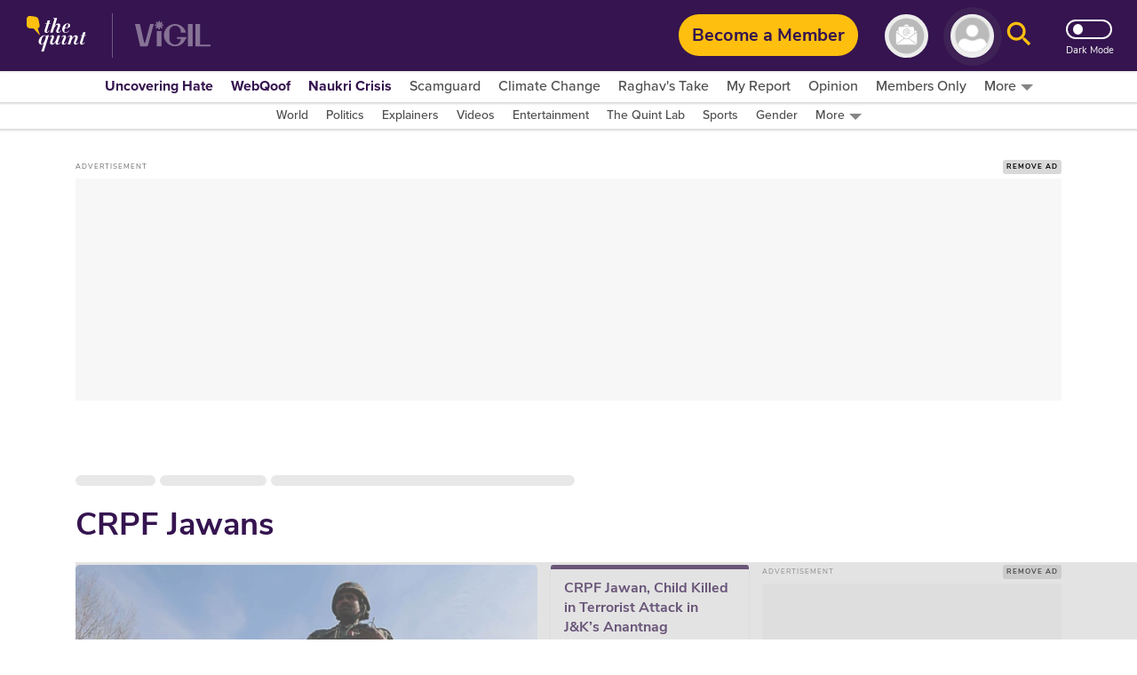

--- FILE ---
content_type: text/html; charset=utf-8
request_url: https://www.google.com/recaptcha/api2/aframe
body_size: 174
content:
<!DOCTYPE HTML><html><head><meta http-equiv="content-type" content="text/html; charset=UTF-8"></head><body><script nonce="ECevfqrJoJV2EpEz_z7jCw">/** Anti-fraud and anti-abuse applications only. See google.com/recaptcha */ try{var clients={'sodar':'https://pagead2.googlesyndication.com/pagead/sodar?'};window.addEventListener("message",function(a){try{if(a.source===window.parent){var b=JSON.parse(a.data);var c=clients[b['id']];if(c){var d=document.createElement('img');d.src=c+b['params']+'&rc='+(localStorage.getItem("rc::a")?sessionStorage.getItem("rc::b"):"");window.document.body.appendChild(d);sessionStorage.setItem("rc::e",parseInt(sessionStorage.getItem("rc::e")||0)+1);localStorage.setItem("rc::h",'1768870749735');}}}catch(b){}});window.parent.postMessage("_grecaptcha_ready", "*");}catch(b){}</script></body></html>

--- FILE ---
content_type: application/javascript; charset=utf-8
request_url: https://fundingchoicesmessages.google.com/f/AGSKWxXSLgXPjZiW9BpUh9QdyviGRqIn07oPQZGekqbPE_srYbJlcjYDk_dsaXK_I_I1vvb65IxjDwI7MMlQfSM-w_2rylNcvhIS0YSDpCZyb7U6rmu2COvNAtHy2d_WTaof8aV-L8cEEFKx9fyHzRZst9BOlGMuK41GY1o0nUHzeVWgTxMqlXwvJwG2K4LB/_/Adv150./adloader./layerad./oasadconnector.=888x10;
body_size: -1295
content:
window['3882c336-39ce-4bef-b521-882cce87d61b'] = true;